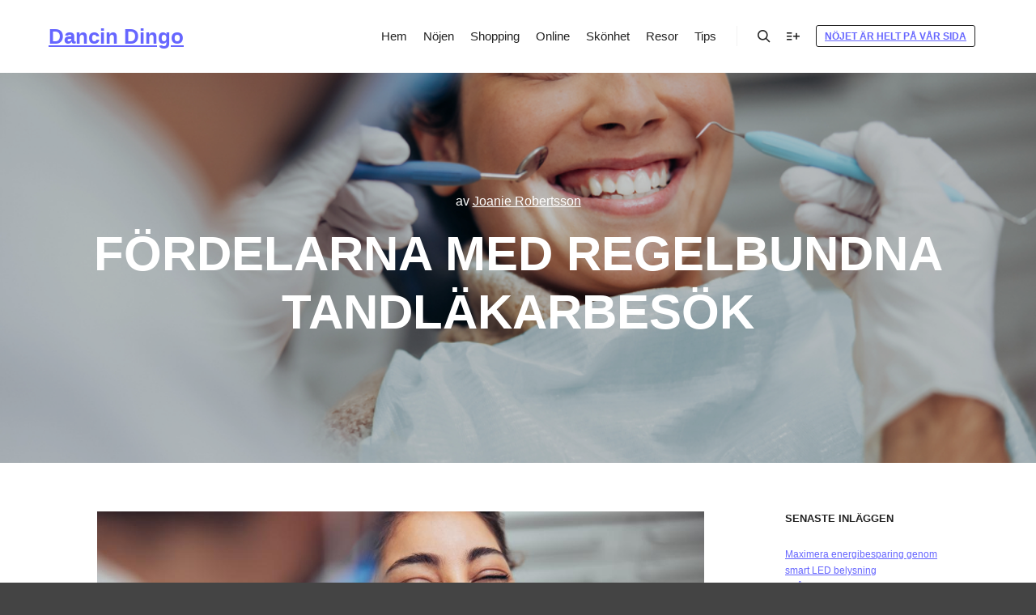

--- FILE ---
content_type: text/html; charset=utf-8
request_url: https://dancindingo.se/fordelarna-med-regelbundna-tandlakarbesok/
body_size: 11779
content:
<!DOCTYPE html>
<!--[if IE 9]>    <html class="no-js lt-ie10" lang="sv-SE"> <![endif]-->
<!--[if gt IE 9]><!--> <html class="no-js" lang="sv-SE"> <!--<![endif]-->
<head>

<meta charset="UTF-8" />
<meta name="viewport" content="width=device-width,initial-scale=1" />
<meta http-equiv="X-UA-Compatible" content="IE=edge">
<link rel="profile" href="https://gmpg.org/xfn/11" />
<title>Fördelarna med regelbundna tandläkarbesök &#8211; Dancin Dingo</title>
<link rel='dns-prefetch' href='https://dancindingo.se' />
<link rel="alternate" type="application/rss+xml" title="Dancin Dingo &raquo; flöde" href="https://dancindingo.se/feed/" />
<link rel='stylesheet' id='formidable-css'  href='https://dancindingo.se/wp-content/plugins/formidable/css/formidableforms7128.css?ver=56849' type='text/css' media='all' />
<link rel='stylesheet' id='contact-form-7-css'  href='https://dancindingo.se/wp-content/plugins/contact-form-7/includes/css/styles.css?ver=5.1.9' type='text/css' media='all' />
<link rel='stylesheet' id='wp-polls-css'  href='https://dancindingo.se/wp-content/plugins/wp-polls/polls-css.css?ver=2.75.6' type='text/css' media='all' />
<style id='wp-polls-inline-css' type='text/css'>
.wp-polls .pollbar {
	margin: 1px;
	font-size: -2px;
	line-height: px;
	height: px;
	background-image: url('https://dancindingo.se/wp-content/plugins/wp-polls/images/pollbg.gif');
	border: 1px solid #;
}

</style>
<link rel='stylesheet' id='latest-posts-style-css'  href='https://dancindingo.se/wp-content/plugins/latest-posts/assets/css/style.css?ver=4.8.3' type='text/css' media='all' />
<link rel='stylesheet' id='jquery-lightgallery-transitions-css'  href='https://dancindingo.se/wp-content/themes/rife-free/js/light-gallery/css/lg-transitions.min.css?ver=1.9.0' type='text/css' media='all' />
<link rel='stylesheet' id='jquery-lightgallery-css'  href='https://dancindingo.se/wp-content/themes/rife-free/js/light-gallery/css/lightgallery.min.css?ver=1.9.0' type='text/css' media='all' />
<link rel='stylesheet' id='font-awesome-css'  href='https://dancindingo.se/wp-content/themes/rife-free/css/font-awesome.min.css?ver=4.7.0' type='text/css' media='all' />
<link rel='stylesheet' id='a13-icomoon-css'  href='https://dancindingo.se/wp-content/themes/rife-free/css/icomoon.css?ver=2.4.12' type='text/css' media='all' />
<link rel='stylesheet' id='a13-main-style-css'  href='https://dancindingo.se/wp-content/themes/rife-free/style.css?ver=2.4.12' type='text/css' media='all' />
<style id='a13-user-css-inline-css' type='text/css'>
#preloader{background-image:none;background-size:cover;background-repeat:no-repeat;background-position:50% 50%}@-webkit-keyframes arc{0%{border-width:30px}25%{border-width:15px}50%{-webkit-transform:rotate(27deg);transform:rotate(27deg);border-width:30px}75%{border-width:15px}100%{border-width:30px}}@keyframes arc{0%{border-width:30px}25%{border-width:15px}50%{-webkit-transform:rotate(27deg);transform:rotate(27deg);border-width:30px}75%{border-width:15px}100%{border-width:30px}}.arcs .cube{position:absolute;bottom:50%;left:50%;width:30px;height:30px;margin-left:-15px;margin-top:0}.arcs .cube-2d{background-color:rgba(57,87,255,1)}.arcs .arc{position:absolute;bottom:50%;left:50%;margin-left:-70px;width:140px;height:70px;overflow:hidden}.arcs .arc-cube{position:absolute;bottom:-70px;left:50%;margin-left:-70px;width:140px;height:140px;border-style:solid;border-top-color:transparent;border-right-color:rgba(57,87,255,1);border-left-color:transparent;border-bottom-color:transparent;border-radius:50%;box-sizing:border-box;-webkit-animation:arc 2s ease-in-out infinite;animation:arc 2s ease-in-out infinite;-webkit-transform:rotate(-200deg);-ms-transform:rotate(-200deg);transform:rotate(-200deg)}.top-menu.menu--ferdinand > li > a span,.top-menu.menu--ferdinand > li > span.title span{padding:10px 0;position:relative}.top-menu.menu--ferdinand > li > a span::before,.top-menu.menu--ferdinand > li > span.title span::before{content:'';position:absolute;bottom:0;left:0;width:100%;height:2px;-webkit-transform:scale3d(0,5,1);transform:scale3d(0,5,1);-webkit-transform-origin:0% 50%;transform-origin:0% 50%;transition:transform 0.3s cubic-bezier(1,0.68,0.16,0.9)}.top-menu.menu--ferdinand > li:hover > a span::before,.top-menu.menu--ferdinand > li:hover > span.title span::before,.top-menu.menu--ferdinand > li.open > a span::before,.top-menu.menu--ferdinand > li.open > span.title span::before,.top-menu.menu--ferdinand > li.current-menu-ancestor > a span::before,.top-menu.menu--ferdinand > li.current-menu-ancestor > span.title span::before,.top-menu.menu--ferdinand > li.current-menu-item > a span::before,.top-menu.menu--ferdinand > li.current-menu-item > span.title span::before{-webkit-transform:scale3d(1,1,1);transform:scale3d(1,1,1)}a{color:rgba(31,31,31,1)}a:hover{color:rgba(86,86,86,1)}body{cursor:auto}.page-background{background-color:#e9e9e9;background-image:none;background-size:cover;background-repeat:no-repeat;background-position:50% 50%}.default404 .page-background{background-image:none}.single-album .page-background,.albums-list-page .page-background{background-color:rgba(8,8,8,1);background-image:none;background-size:cover;background-repeat:no-repeat;background-position:50% 50%}.password-protected .page-background{background-image:none}#basket-menu{background-color:rgba(255,255,255,1)}#basket-menu,#basket-menu .widget{font-size:13px}#side-menu{background-color:rgba(255,255,255,1)}#side-menu,#side-menu .widget{font-size:12px}.site-layout-boxed #mid{}.theme-borders div{}.lg-backdrop{}.lg-toolbar,.lg-sub-html .customHtml h4,.lg-sub-html .customHtml .description,.lg-actions .lg-next,.lg-actions .lg-prev{}.lg-toolbar .lg-icon,.lg-actions .lg-next,.lg-actions .lg-prev{}.lg-toolbar .lg-icon:hover,.lg-actions .lg-next:hover,.lg-actions .lg-prev:hover{}#lg-counter,.lg-sub-html,.customHtml > h4{}.lg-outer .lg-thumb-outer,.lg-outer .lg-toogle-thumb{}.lg-outer .lg-thumb-item{}.lg-outer .lg-thumb-item:hover{}h1,h2,h3,h4,h5,h6,h1 a,h2 a,h3 a,h4 a,h5 a,h6 a,.page-title,.widget .title{color:rgba(50,50,50,1);font-family:-apple-system,BlinkMacSystemFont,'Segoe UI',Roboto,Helvetica,Arial,sans-serif,sans-serif;letter-spacing:normal;word-spacing:normal;font-weight:bold;text-transform:uppercase}h1 a:hover,h2 a:hover,h3 a:hover,h4 a:hover,h5 a:hover,h6 a:hover,.post .post-title a:hover,.post a.post-title:hover{color:rgba(100,100,100,1)}input[type="submit"],form button,.posts-nav a span,.woocommerce #respond input#submit,.woocommerce a.button,.woocommerce button.button,.woocommerce input.button,ul.products .product-meta .product_name{font-family:-apple-system,BlinkMacSystemFont,'Segoe UI',Roboto,Helvetica,Arial,sans-serif,sans-serif;letter-spacing:normal;word-spacing:normal}ul.top-menu,#menu-overlay{font-family:-apple-system,BlinkMacSystemFont,'Segoe UI',Roboto,Helvetica,Arial,sans-serif,sans-serif}ul.top-menu li,#menu-overlay li{letter-spacing:normal;word-spacing:normal}html,input,select,textarea{font-family:-apple-system,BlinkMacSystemFont,'Segoe UI',Roboto,Helvetica,Arial,sans-serif,sans-serif;letter-spacing:normal;word-spacing:normal}#header-tools .tool,#header-tools .tool a{color:rgba(34,34,34,1)}#header-tools .tool:hover,#header-tools .tool a:hover,#header-tools .tool.highlight,#header-tools .tool.active{color:rgba(57,87,255,1)}.tools_button{font-size:12px;font-weight:bold;color:rgba(34,34,34,1);background-color:rgba(0,0,0,0);border-color:rgba(34,34,34,1)}.tools_button:hover{color:rgba(57,87,255,1);background-color:rgba(0,0,0,0);border-color:rgba(57,87,255,1)}#header-tools .languages{background-color:rgba(255,255,255,1)}.hamburger i,.hamburger i::before,.hamburger i::after{background-color:rgba(34,34,34,1)}.hamburger.active i,.hamburger.active i::before,.hamburger.active i::after,.hamburger:hover i,.hamburger:hover i::before,.hamburger:hover i::after{background-color:rgba(57,87,255,1)}#header-tools #mobile-menu-opener{}#header-tools #basket-menu-switch{}#header-tools #search-button{}#header-tools #side-menu-switch{}#header-tools #menu-overlay-switch{}#header{background-color:rgba(255,255,255,1);box-shadow:none;background-image:none}#header:hover{background-color:rgba(255,255,255,1)}#header.a13-horizontal{border-bottom:none}.header-type-multi_line .bottom-head{background-color:rgba(255,255,255,1)}.header-horizontal #header .head,.top-bar-container .top-bar{}#header.a13-horizontal,.top-bar-container,.header-type-multi_line .bottom-head{border-color:rgba(58,58,58,0.06)}.a13-horizontal #header-tools::before,.a13-horizontal .head .socials::before,.top-bar .language-switcher li::before{background-color:rgba(58,58,58,0.06)}a.logo{color:rgba(0,0,0,1);font-size:26px;font-weight:bold;font-family:-apple-system,BlinkMacSystemFont,'Segoe UI',Roboto,Helvetica,Arial,sans-serif,sans-serif;letter-spacing:normal;word-spacing:normal;padding-top:25px;padding-bottom:25px}a.logo img{}a.normal-logo{}a.logo:hover{color:rgba(0,0,0,1)}a.logo.image-logo{opacity:1.00}a.logo.image-logo:hover{opacity:0.50;}.header-horizontal .logo-container{}.header-variant-one_line_centered .logo-container,.header-horizontal .logo-container a.logo{}.header-variant-one_line_centered.sticky-values .logo-container.shield{-webkit-transform:translate(-50%,-%);-ms-transform:translate(-50%,-%);transform:translate(-50%,-%)}.header-variant-one_line_centered.sticky-hide .logo-container.shield,.header-variant-one_line_centered.hide-until-scrolled-to .logo-container.shield{-webkit-transform:translate(-50%,-102%);-ms-transform:translate(-50%,-102%);transform:translate(-50%,-102%)}.header-variant-one_line_centered .logo-container.shield:hover{-webkit-transform:translate(-50%,0);-ms-transform:translate(-50%,0);transform:translate(-50%,0)}.header-variant-one_line_centered .menu-cell{width:70%}.header-variant-one_line_centered .socials-cell,.header-variant-one_line_centered .tools-cell{width:15%}.header-variant-one_line_centered .menu-cell .top-menu{width:50%;width:calc(50% - 100px)}.header-variant-one_line_centered .logo-container.shield{padding-left:0;padding-right:0}.header-variant-one_line_centered .logo-container .scaling-svg-container path{}@media only screen and (max-width:1024px){a.logo{padding-top:15px;padding-bottom:15px}.header-horizontal .logo-container{}	.header-variant-one_line_centered .logo-container,.header-horizontal .logo-container a.logo{}	.header-variant-one_line_centered .logo-container.shield,.header-variant-one_line_centered.sticky-values .logo-container.shield{-webkit-transform:translate(-50%,-%);-ms-transform:translate(-50%,-%);transform:translate(-50%,-%)}.header-variant-one_line_centered.sticky-hide .logo-container.shield,.mobile-menu-open .header-variant-one_line_centered .logo-container.shield,.header-variant-one_line_centered.hide-until-scrolled-to .logo-container.shield{-webkit-transform:translate(-50%,-102%);-ms-transform:translate(-50%,-102%);transform:translate(-50%,-102%)}.header-variant-one_line_centered .logo-container.shield:hover{-webkit-transform:translate(-50%,0);-ms-transform:translate(-50%,0);transform:translate(-50%,0)}.header-variant-one_line_centered .menu-cell{}	.header-variant-one_line_centered .menu-cell .top-menu{width:50%;width:calc(50% - 100px)}}.top-menu ul{background-color:rgba(255,255,255,1);background-color:rgba(255,255,255,1);background-color:rgba(255,255,255,1)}.mega-menu > ul > li::before{background-color:rgba(240,240,240,1)}.top-menu > li > a,.top-menu > li > span.title,.top-menu .mega-menu > ul > li > span.title,.top-menu .mega-menu > ul > li > a{font-size:15px;font-weight:500;text-transform:none}.top-menu li a,.top-menu li span.title{color:rgba(34,34,34,1)}.top-menu i.sub-mark{color:rgba(34,34,34,1)}.top-menu > li:hover,.top-menu > li.open,.top-menu > li.current-menu-item,.top-menu > li.current-menu-ancestor{background-color:rgba(0,0,0,0);}.top-menu > li > a:hover,.top-menu > li.menu-parent-item:hover > span.title,.top-menu > li.open > a,.top-menu > li.open > span.title,.top-menu > li.current-menu-item > a,.top-menu > li.current-menu-ancestor > a,.top-menu > li.current-menu-item > span.title,.top-menu > li.current-menu-ancestor > span.title{color:rgba(57,87,255,1)}.top-menu li.menu-parent-item:hover > span.title + i.sub-mark,.top-menu i.sub-mark:hover,.top-menu li.open > i.sub-mark{color:rgba(57,87,255,1)}.top-menu.with-effect > li > a span::before,.top-menu.with-effect > li > a span::after,.top-menu.with-effect > li > span.title span::before,.top-menu.with-effect > li > span.title span::after,.top-menu.with-effect > li > a em::before,.top-menu.with-effect > li > a em::after,.top-menu.with-effect > li > span.title em::before,.top-menu.with-effect > li > span.title em::after{background-color:rgba(57,87,255,1)}.top-menu .mega-menu > ul > li > span.title,.top-menu .mega-menu > ul > li > a{color:rgba(153,153,153,1)}.top-menu .mega-menu > ul > li:hover > span.title,.top-menu .mega-menu > ul > li:hover > a,.top-menu .mega-menu > ul > li.current-menu-item > span.title,.top-menu .mega-menu > ul > li.current-menu-item > a,.top-menu .mega-menu > ul > li.current-menu-ancestor > span.title,.top-menu .mega-menu > ul > li.current-menu-ancestor > a{color:rgba(57,87,255,1)}.top-menu li li a,.top-menu li li span.title{font-size:14px;font-weight:500;text-transform:none;color:rgba(153,153,153,1)}.top-menu li li:hover > a,.top-menu li li:hover > span.title,.top-menu li li.menu-parent-item:hover > span.title,.top-menu li li.open > a,.top-menu li li.open > span.title,.top-menu li li.current-menu-item > a,.top-menu li li.current-menu-ancestor > a,.top-menu li li.current-menu-item > span.title,.top-menu li li.current-menu-ancestor > span.title{color:rgba(57,87,255,1);}.top-menu li li i.sub-mark{color:rgba(153,153,153,1)}.top-menu li li.menu-parent-item:hover > span.title + i.sub-mark,.top-menu li li i.sub-mark:hover,.top-menu li li.open > i.sub-mark{color:rgba(57,87,255,1)}@media only screen and (max-width:1024px){.mobile-menu .navigation-bar .menu-container{background-color:rgba(245,245,245,1)}.header-vertical .logo-container .logo{}}@media only screen and (min-width:1025px){.header-vertical .top-menu li a,.header-vertical .top-menu li span.title{}	.header-vertical .top-menu > li.hidden-icon > a,.header-vertical .top-menu > li.hidden-icon > span.title{}}#menu-overlay,#menu-overlay.eff-circle::before{}#menu-overlay ul a{}#menu-overlay ul a:hover{}.close-menu::before,.close-menu::after{}.top-bar-container{border-bottom:none}.top-bar-container a{}.top-bar-container a.current,.top-bar-container a:hover{}.top-bar .part1{}#header.a13-light-variant,#header.a13-light-variant:hover{box-shadow:0 0 12px rgba(0,0,0,0.09)}#header.a13-light-variant{border-color:}.a13-light-variant .top-bar-container,.header-type-multi_line.a13-light-variant .bottom-head{border-color:}.a13-light-variant #header-tools::before,.a13-light-variant .head .socials::before,.a13-light-variant .top-bar .language-switcher li::before{background-color:}.a13-light-variant.header-type-multi_line .bottom-head{}a.light-logo{}.a13-light-variant a.logo{}.a13-light-variant a.logo:hover{}.a13-light-variant .top-menu > li > a,.a13-light-variant .top-menu > li > span.title{}.a13-light-variant .top-menu > li:hover,.a13-light-variant .top-menu > li.open,.a13-light-variant .top-menu > li.current-menu-item,.a13-light-variant .top-menu > li.current-menu-ancestor{}.a13-light-variant .top-menu > li > a:hover,.a13-light-variant .top-menu > li.menu-parent-item:hover > span.title,.a13-light-variant .top-menu > li.open > a,.a13-light-variant .top-menu > li.open > span.title,.a13-light-variant .top-menu > li.current-menu-item > a,.a13-light-variant .top-menu > li.current-menu-ancestor > a,.a13-light-variant .top-menu > li.current-menu-item > span.title,.a13-light-variant .top-menu > li.current-menu-ancestor > span.title{}.a13-light-variant .top-menu > li > i.sub-mark{}.a13-light-variant .top-menu > li.menu-parent-item:hover > span.title + i.sub-mark,.a13-light-variant .top-menu > li > i.sub-mark:hover,.a13-light-variant .top-menu > li.open > i.sub-mark{}.a13-light-variant .top-menu.with-effect > li > a span::before,.a13-light-variant .top-menu.with-effect > li > a span::after,.a13-light-variant .top-menu.with-effect > li > span.title span::before,.a13-light-variant .top-menu.with-effect > li > span.title span::after,.a13-light-variant .top-menu.with-effect > li > a em::before,.a13-light-variant .top-menu.with-effect > li > a em::after,.a13-light-variant .top-menu.with-effect > li > span.title em::before,.a13-light-variant .top-menu.with-effect > li > span.title em::after{background-color:}.a13-light-variant #header-tools .tool,.a13-light-variant #header-tools .tool a{}.a13-light-variant #header-tools .tool:hover,.a13-light-variant #header-tools .tool a:hover,.a13-light-variant #header-tools .tool.highlight,.a13-light-variant #header-tools .tool.active{}.a13-light-variant .tools_button{}.a13-light-variant .tools_button:hover{}.a13-light-variant #header-tools .languages{}.a13-light-variant .hamburger i,.a13-light-variant .hamburger i::before,.a13-light-variant .hamburger i::after{}.a13-light-variant .hamburger.active i,.a13-light-variant .hamburger.active i::before,.a13-light-variant .hamburger.active i::after,.a13-light-variant .hamburger:hover i,.a13-light-variant .hamburger:hover i::before,.a13-light-variant .hamburger:hover i::after{}.a13-light-variant .top-bar-container{}.a13-light-variant .top-bar-container .part1 a,.a13-light-variant .top-bar-container .language-switcher a{}.a13-light-variant .top-bar-container .part1 a:hover,.a13-light-variant .top-bar-container .language-switcher a:hover,.a13-light-variant .top-bar-container .language-switcher a.current{}@media only screen and (max-width:1024px){.a13-light-variant.mobile-menu .navigation-bar .menu-container{}}#header.a13-dark-variant,#header.a13-dark-variant:hover{box-shadow:0 0 12px rgba(0,0,0,0.09)}#header.a13-dark-variant{border-color:}.a13-dark-variant .top-bar-container,.header-type-multi_line.a13-dark-variant .bottom-head{border-color:}.a13-dark-variant #header-tools::before,.a13-dark-variant .head .socials::before,.a13-dark-variant .top-bar .language-switcher li::before{background-color:}.a13-dark-variant.header-type-multi_line .bottom-head{}a.dark-logo{}.a13-dark-variant a.logo{}.a13-dark-variant a.logo:hover{}.a13-dark-variant .top-menu > li > a,.a13-dark-variant .top-menu > li > span.title{}.a13-dark-variant .top-menu > li:hover,.a13-dark-variant .top-menu > li.open,.a13-dark-variant .top-menu > li.current-menu-item,.a13-dark-variant .top-menu > li.current-menu-ancestor{}.a13-dark-variant .top-menu > li > a:hover,.a13-dark-variant .top-menu > li.menu-parent-item:hover > span.title,.a13-dark-variant .top-menu > li.open > a,.a13-dark-variant .top-menu > li.open > span.title,.a13-dark-variant .top-menu > li.current-menu-item > a,.a13-dark-variant .top-menu > li.current-menu-ancestor > a,.a13-dark-variant .top-menu > li.current-menu-item > span.title,.a13-dark-variant .top-menu > li.current-menu-ancestor > span.title{}.a13-dark-variant .top-menu > li > i.sub-mark{}.a13-dark-variant .top-menu > li.menu-parent-item:hover > span.title + i.sub-mark,.a13-dark-variant .top-menu > li > i.sub-mark:hover,.a13-dark-variant .top-menu > li.open > i.sub-mark{}.a13-dark-variant .top-menu.with-effect > li > a span::before,.a13-dark-variant .top-menu.with-effect > li > a span::after,.a13-dark-variant .top-menu.with-effect > li > span.title span::before,.a13-dark-variant .top-menu.with-effect > li > span.title span::after,.a13-dark-variant .top-menu.with-effect > li > a em::before,.a13-dark-variant .top-menu.with-effect > li > a em::after,.a13-dark-variant .top-menu.with-effect > li > span.title em::before,.a13-dark-variant .top-menu.with-effect > li > span.title em::after{background-color:}.a13-dark-variant #header-tools .tool,.a13-dark-variant #header-tools .tool a{}.a13-dark-variant #header-tools .tool:hover,.a13-dark-variant #header-tools .tool a:hover,.a13-dark-variant #header-tools .tool.highlight,.a13-dark-variant #header-tools .tool.active{}.a13-dark-variant .tools_button{}.a13-dark-variant .tools_button:hover{}.a13-dark-variant #header-tools .languages{}.a13-dark-variant .hamburger i,.a13-dark-variant .hamburger i::before,.a13-dark-variant .hamburger i::after{}.a13-dark-variant .hamburger.active i,.a13-dark-variant .hamburger.active i::before,.a13-dark-variant .hamburger.active i::after,.a13-dark-variant .hamburger:hover i,.a13-dark-variant .hamburger:hover i::before,.a13-dark-variant .hamburger:hover i::after{}.a13-dark-variant .top-bar-container{}.a13-dark-variant .top-bar-container .part1 a,.a13-dark-variant .top-bar-container .language-switcher a{}.a13-dark-variant .top-bar-container .part1 a:hover,.a13-dark-variant .top-bar-container .language-switcher a:hover,.a13-dark-variant .top-bar-container .language-switcher a.current{}@media only screen and (max-width:1024px){.a13-dark-variant.mobile-menu .navigation-bar .menu-container{}}#header.a13-sticky-variant,#header.a13-sticky-variant:hover{background-color:rgba(34,34,34,1);border-color:rgba(240,240,240,0.2);box-shadow:0 0 12px rgba(0,0,0,0.09)}.a13-sticky-variant .top-bar-container,.header-type-multi_line.a13-sticky-variant .bottom-head{border-color:rgba(240,240,240,0.2)}.a13-sticky-variant #header-tools::before,.a13-sticky-variant .head .socials::before,.a13-sticky-variant .top-bar .language-switcher li::before{background-color:rgba(240,240,240,0.2)}.a13-sticky-variant.header-type-multi_line .bottom-head{}a.sticky-logo{}.sticky-values a.logo{padding-top:15px;padding-bottom:15px}.header-horizontal .sticky-values .logo-container{}.header-variant-one_line_centered.sticky-values .logo-container,.header-horizontal .sticky-values .logo-container a.logo{}.header-variant-one_line_centered.sticky-values .menu-cell .top-menu{width:50%;width:calc(50% - 100px)}.a13-sticky-variant a.logo{color:rgba(255,255,255,1)}.a13-sticky-variant a.logo:hover{color:rgba(138,174,243,1)}.a13-sticky-variant .top-menu > li > a,.a13-sticky-variant .top-menu > li > span.title{color:rgba(240,240,240,1)}.a13-sticky-variant .top-menu > li:hover,.a13-sticky-variant .top-menu > li.open,.a13-sticky-variant .top-menu > li.current-menu-item,.a13-sticky-variant .top-menu > li.current-menu-ancestor{background-color:rgba(0,0,0,0);}.a13-sticky-variant .top-menu > li > a:hover,.a13-sticky-variant .top-menu > li.menu-parent-item:hover > span.title,.a13-sticky-variant .top-menu > li.open > a,.a13-sticky-variant .top-menu > li.open > span.title,.a13-sticky-variant .top-menu > li.current-menu-item > a,.a13-sticky-variant .top-menu > li.current-menu-ancestor > a,.a13-sticky-variant .top-menu > li.current-menu-item > span.title,.a13-sticky-variant .top-menu > li.current-menu-ancestor > span.title{color:rgba(138,174,243,1)}.a13-sticky-variant .top-menu > li > i.sub-mark{color:rgba(240,240,240,1)}.a13-sticky-variant .top-menu > li.menu-parent-item:hover > span.title + i.sub-mark,.a13-sticky-variant .top-menu > li > i.sub-mark:hover,.a13-sticky-variant .top-menu > li.open > i.sub-mark{color:rgba(138,174,243,1)}.a13-sticky-variant .top-menu.with-effect > li > a span::before,.a13-sticky-variant .top-menu.with-effect > li > a span::after,.a13-sticky-variant .top-menu.with-effect > li > span.title span::before,.a13-sticky-variant .top-menu.with-effect > li > span.title span::after,.a13-sticky-variant .top-menu.with-effect > li > a em::before,.a13-sticky-variant .top-menu.with-effect > li > a em::after,.a13-sticky-variant .top-menu.with-effect > li > span.title em::before,.a13-sticky-variant .top-menu.with-effect > li > span.title em::after{background-color:rgba(138,174,243,1)}.a13-sticky-variant #header-tools .tool,.a13-sticky-variant #header-tools .tool a{color:rgba(240,240,240,1)}.a13-sticky-variant #header-tools .tool:hover,.a13-sticky-variant #header-tools .tool a:hover,.a13-sticky-variant #header-tools .tool.highlight,.a13-sticky-variant #header-tools .tool.active{color:rgba(138,174,243,1)}.a13-sticky-variant .hamburger i,.a13-sticky-variant .hamburger i::before,.a13-sticky-variant .hamburger i::after{background-color:rgba(240,240,240,1)}.a13-sticky-variant .hamburger.active i,.a13-sticky-variant .hamburger.active i::before,.a13-sticky-variant .hamburger.active i::after,.a13-sticky-variant .hamburger:hover i,.a13-sticky-variant .hamburger:hover i::before,.a13-sticky-variant .hamburger:hover i::after{background-color:rgba(138,174,243,1)}.a13-sticky-variant .tools_button{color:rgba(240,240,240,1);background-color:rgba(0,0,0,0);border-color:rgba(240,240,240,1)}.a13-sticky-variant .tools_button:hover{color:rgba(138,174,243,1);background-color:rgba(0,0,0,0);border-color:rgba(138,174,243,1)}.a13-sticky-variant #header-tools .languages{background-color:rgba(34,34,34,1)}.a13-sticky-variant .top-bar-container{}.a13-sticky-variant .top-bar-container .part1 a,.a13-sticky-variant .top-bar-container .language-switcher a{}.a13-sticky-variant .top-bar-container .part1 a:hover,.a13-sticky-variant .top-bar-container .language-switcher a:hover,.a13-sticky-variant .top-bar-container .language-switcher a.current{}@media only screen and (max-width:1024px){.a13-sticky-variant.mobile-menu .navigation-bar .menu-container{background-color:rgba(34,34,34,1)}.sticky-values a.logo{padding-top:10px;padding-bottom:10px}.header-horizontal .sticky-values .logo-container{}	.header-variant-one_line_centered.sticky-values .logo-container,.header-horizontal .sticky-values .logo-container a.logo{}	.header-variant-one_line_centered.sticky-values .menu-cell .top-menu{width:50%;width:calc(50% - 100px)}}#footer{background-color:rgba(17,17,17,1);font-size:18px}#footer .widget,#footer .widget .search-form input[type="search"]{font-size:10px}.foot-items{background-color:rgba(14,14,14,1)}.footer-separator .foot-items .foot-content{border-color:rgba(255,255,255,0.03)}.foot-items{color:#ffffff}.foot-items .foot-text a{color:rgba(102,102,102,1)}.foot-items .foot-text a:hover{color:rgba(255,255,255,1)}a.to-top{background-color:rgba(0,0,0,0.1);color:rgba(255,255,255,1);font-size:22px}a.to-top:hover{background-color:rgba(57,87,255,1);color:rgba(255,255,255,1)}input[type="submit"],button[type="submit"]{background-color:rgba(34,34,34,1);color:rgba(255,255,255,1);font-size:13px;font-weight:600;text-transform:none;padding-left:30px;padding-right:30px;-webkit-border-radius:20px;border-radius:20px}input[type="submit"]:hover,input[type="submit"]:focus,button[type="submit"]:hover,button[type="submit"]:focus{background-color:rgba(221,23,74,1);color:rgba(255,255,255,1)}.page .title-bar.outside{background-image:url(https://dancindingo.se/wp-content/themes/rife-free/images/holders/title_bar_bg.jpg);background-size:cover;background-repeat:no-repeat;background-position:50% 50%}.page .title-bar.outside .overlay-color{background-color:rgba(0,0,0,0.2);padding-top:150px;padding-bottom:150px}.page .title-bar.outside .page-title,.page .title-bar.outside h2{color:#ffffff}.page .title-bar.outside .breadcrumbs,.page .title-bar.outside .breadcrumbs a,.page .title-bar.outside .breadcrumbs a:hover{color:#ffffff}.albums-list-page .title-bar.outside{background-image:url(https://dancindingo.se/wp-content/themes/rife-free/images/holders/title_bar_bg.jpg);background-size:cover;background-repeat:no-repeat;background-position:50% 50%}.albums-list-page .title-bar.outside .overlay-color{background-color:rgba(0,0,0,0.2);padding-top:150px;padding-bottom:150px}.albums-list-page .title-bar.outside .page-title,.albums-list-page .title-bar.outside h2{color:#ffffff}.albums-list-page .title-bar.outside .breadcrumbs,.albums-list-page .title-bar.outside .breadcrumbs a,.albums-list-page .title-bar.outside .breadcrumbs a:hover{color:#ffffff}.works-list-page .title-bar.outside{background-image:url(https://dancindingo.se/wp-content/themes/rife-free/images/holders/title_bar_bg.jpg);background-size:cover;background-repeat:no-repeat;background-position:50% 50%}.works-list-page .title-bar.outside .overlay-color{background-color:rgba(0,0,0,0.2);padding-top:150px;padding-bottom:150px}.works-list-page .title-bar.outside .page-title,.works-list-page .title-bar.outside h2{color:#ffffff}.works-list-page .title-bar.outside .breadcrumbs,.works-list-page .title-bar.outside .breadcrumbs a,.works-list-page .title-bar.outside .breadcrumbs a:hover{color:#ffffff}.category-filter.albums-filter{padding-top:40px;padding-bottom:40px;background-color:rgba(255,255,255,0);text-align:center}.category-filter.albums-filter a{color:rgba(187,187,187,1);font-weight:bold;text-transform:uppercase}.category-filter.albums-filter .selected a,.category-filter.albums-filter a:hover{color:rgba(51,51,51,1)}.single-album-bricks .category-filter{padding-top:40px;padding-bottom:40px;text-align:center}.single-album-bricks .category-filter a{color:rgba(207,207,207,1);font-weight:bold;text-transform:uppercase}.single-album-bricks .category-filter .selected a,.single-album-bricks .category-filter a:hover{color:rgba(42,42,42,1)}.category-filter.works-filter{padding-top:40px;padding-bottom:40px;background-color:rgba(255,255,255,0);text-align:center}.category-filter.works-filter a{color:rgba(196,196,196,1);font-weight:bold;text-transform:uppercase}.category-filter.works-filter .selected a,.category-filter.works-filter a:hover{color:rgba(51,51,51,1)}.category-filter.posts-filter{padding-top:0;padding-bottom:0;text-align:center}.category-filter.posts-filter a{font-weight:bold;text-transform:uppercase}.category-filter.posts-filter .selected a,.category-filter.posts-filter a:hover{}.single-album .title-bar.outside{background-image:none}.single-album .title-bar.outside .overlay-color{padding-top:px;padding-bottom:px}.single-album .title-bar.outside .page-title,.single-album .title-bar.outside h2{}.single-album .title-bar.outside .breadcrumbs,.single-album .title-bar.outside .breadcrumbs a,.single-album .title-bar.outside .breadcrumbs a:hover{}.single-work .title-bar.outside{background-image:url(https://dancindingo.se/wp-content/themes/rife-free/images/holders/title_bar_bg.jpg);background-size:cover;background-repeat:no-repeat;background-position:50% 50%}.single-work .title-bar.outside .overlay-color{background-color:rgba(0,0,0,0.2);padding-top:150px;padding-bottom:150px}.single-work .title-bar.outside .page-title,.single-work .title-bar.outside h2{color:#ffffff}.single-work .title-bar.outside .breadcrumbs,.single-work .title-bar.outside .breadcrumbs a,.single-work .title-bar.outside .breadcrumbs a:hover{color:#ffffff}.posts-list .title-bar.outside{background-image:url(https://dancindingo.se/wp-content/themes/rife-free/images/holders/title_bar_bg.jpg);background-size:cover;background-repeat:no-repeat;background-position:50% 50%}.posts-list .title-bar.outside .overlay-color{background-color:rgba(0,0,0,0.2);padding-top:150px;padding-bottom:150px}.posts-list .title-bar.outside .page-title,.posts-list .title-bar.outside h2{color:#ffffff}.posts-list .title-bar.outside .breadcrumbs,.posts-list .title-bar.outside .breadcrumbs a,.posts-list .title-bar.outside .breadcrumbs a:hover{color:#ffffff}.single-post .title-bar.outside{background-image:url(https://dancindingo.se/wp-content/themes/rife-free/images/holders/title_bar_bg.jpg);background-size:cover;background-repeat:no-repeat;background-position:50% 50%}.single-post .title-bar.outside .overlay-color{background-color:rgba(0,0,0,0.2);padding-top:150px;padding-bottom:150px}.single-post .title-bar.outside .page-title,.single-post .title-bar.outside h2{color:#ffffff}.single-post .title-bar.outside .post-meta,.single-post .title-bar.outside .post-meta a,.single-post .title-bar.outside .post-meta a:hover,.single-post .title-bar.outside .breadcrumbs,.single-post .title-bar.outside .breadcrumbs a,.single-post .title-bar.outside .breadcrumbs a:hover{color:#ffffff}.layout-full #content,.layout-full_fixed #content,.layout-full_padding #content,.layout-parted .content-box,.layout-parted #secondary,.default404 .page-background,body.password-protected .page-background,.posts-list.search-no-results .layout-full #content,.posts-list.search-no-results .layout-full_fixed #content,.posts-list.search-no-results .layout-full_padding #content,.posts-list.search-no-results .layout-parted .content-box,.posts-list .layout-full #secondary,.posts-list .layout-full_fixed #secondary,.posts-list .layout-full_padding #secondary,.bricks-frame .formatter,.posts_horizontal .archive-item,.variant-under .caption,.albums-list-page .pre-content-box,.works-list-page .pre-content-box,.single-album .album-content,.single-album .formatter{background-color:#ffffff}#content{font-size:15px;color:rgba(85,85,85,1)}.real-content > p:first-child{color:rgba(88,88,88,1)}.page-title{font-size:60px}.widget{font-size:12px}.widget h3.title{font-size:13px}@media only screen and (max-width:1024px){#header{background-image:none}}@media only screen and (max-width:768px){.page-title{font-size:32px}}@media print,only screen and (-o-min-device-pixel-ratio:5/4),only screen and (-webkit-min-device-pixel-ratio:1.25),only screen and (min-resolution:120dpi){a.normal-logo{} a.light-logo{} a.dark-logo{}	a.sticky-logo{}}
 .single-post .title-bar.outside{background-image:url(https://dancindingo.se/wp-content/uploads/sites/7128/2024/04/Dentist-4.jpg)}
</style>
<script type='text/javascript' src='https://dancindingo.se/wp-includes/js/jquery/jquery.js?ver=1.12.4'></script>
<script type='text/javascript' src='https://dancindingo.se/wp-includes/js/jquery/jquery-migrate.min.js?ver=1.4.1'></script>
<link rel='https://api.w.org/' href='https://dancindingo.se/wp-json/' />
<link rel="EditURI" type="application/rsd+xml" title="RSD" href="https://dancindingo.se/xmlrpc.php?rsd" />
<link rel="wlwmanifest" type="application/wlwmanifest+xml" href="https://dancindingo.se/wp-includes/wlwmanifest.xml" /> 
<link rel='prev' title='Kopplingen mellan livsstil och erektil dysfunktion' href='https://dancindingo.se/kopplingen-mellan-livsstil-och-erektil-dysfunktion/' />
<link rel='next' title='Hur du väljer rätt smycke för varje tillfälle' href='https://dancindingo.se/hur-du-valjer-ratt-smycke-for-varje-tillfalle/' />
<meta name="generator" content="WordPress 4.8.3" />
<link rel="canonical" href="https://dancindingo.se/fordelarna-med-regelbundna-tandlakarbesok/" />
<link rel='shortlink' href='https://dancindingo.se/?p=471' />
<link rel="alternate" type="application/json+oembed" href="https://dancindingo.se/wp-json/oembed/1.0/embed?url=https%3A%2F%2Fdancindingo.se%2Ffordelarna-med-regelbundna-tandlakarbesok%2F" />
<link rel="alternate" type="text/xml+oembed" href="https://dancindingo.se/wp-json/oembed/1.0/embed?url=https%3A%2F%2Fdancindingo.se%2Ffordelarna-med-regelbundna-tandlakarbesok%2F&#038;format=xml" />
<script type="text/javascript">
// <![CDATA[
(function(){
    var docElement = document.documentElement,
        className = docElement.className;
    // Change `no-js` to `js`
    var reJS = new RegExp('(^|\\s)no-js( |\\s|$)');
    //space as literal in second capturing group cause there is strange situation when \s is not catched on load when other plugins add their own classes
    className = className.replace(reJS, '$1js$2');
    docElement.className = className;
})();
// ]]>
</script><!-- All in one Favicon 4.7 --><meta name="description" content=""><meta name="keywords" content="">		<style type="text/css" id="wp-custom-css">
			A:link {color: #6666ff; text-decoration: underline}
A:visited {color: #6666ff; text-decoration: underline}
A:active {text-decoration: underline}
A:hover {color: #6666ff; text-decoration: underline}		</style>
	</head>

<body id="top" class="post-template-default single single-post postid-471 single-format-standard side-menu-eff-7 header-horizontal site-layout-full" itemtype="https://schema.org/WebPage" itemscope>
<div class="whole-layout">
<div id="preloader" class="arcs onReady">
    <div class="preload-content">
        <div class="preloader-animation">				<div class="arc">
					<div class="arc-cube"></div>
				</div>
				</div>
        <a class="skip-preloader a13icon-cross" href="#"></a>
    </div>
</div>
                <div class="page-background to-move"></div>
        <header id="header" class="to-move a13-horizontal header-type-one_line a13-normal-variant header-variant-one_line narrow tools-icons-2 sticky-no-hiding" itemtype="https://schema.org/WPHeader" itemscope>
	<div class="head">
		<div class="logo-container" itemtype="https://schema.org/Organization" itemscope><a class="logo normal-logo text-logo" href="https://dancindingo.se/" title="Dancin Dingo" rel="home" itemprop="url">Dancin Dingo</a></div>
		<nav id="access" class="navigation-bar" itemtype="https://schema.org/SiteNavigationElement" itemscope><!-- this element is need in HTML even if menu is disabled -->
							<div class="menu-container"><ul id="menu-meny" class="top-menu with-effect menu--ferdinand opener-icons-on"><li id="menu-item-166" class="menu-item menu-item-type-custom menu-item-object-custom menu-item-home menu-item-166 normal-menu"><a href="https://dancindingo.se/"><span><em>Hem</em></span></a></li>
<li id="menu-item-259" class="menu-item menu-item-type-taxonomy menu-item-object-category menu-item-259 normal-menu"><a href="https://dancindingo.se/category/nojen/"><span><em>Nöjen</em></span></a></li>
<li id="menu-item-261" class="menu-item menu-item-type-taxonomy menu-item-object-category menu-item-261 normal-menu"><a href="https://dancindingo.se/category/shopping/"><span><em>Shopping</em></span></a></li>
<li id="menu-item-262" class="menu-item menu-item-type-taxonomy menu-item-object-category menu-item-262 normal-menu"><a href="https://dancindingo.se/category/online/"><span><em>Online</em></span></a></li>
<li id="menu-item-263" class="menu-item menu-item-type-taxonomy menu-item-object-category menu-item-263 normal-menu"><a href="https://dancindingo.se/category/skonhet/"><span><em>Skönhet</em></span></a></li>
<li id="menu-item-264" class="menu-item menu-item-type-taxonomy menu-item-object-category menu-item-264 normal-menu"><a href="https://dancindingo.se/category/resor/"><span><em>Resor</em></span></a></li>
<li id="menu-item-260" class="menu-item menu-item-type-taxonomy menu-item-object-category current-post-ancestor current-menu-parent current-post-parent menu-item-260 normal-menu"><a href="https://dancindingo.se/category/tips/"><span><em>Tips</em></span></a></li>
</ul></div>					</nav>
		<!-- #access -->
		<div id="header-tools" class=" icons-2"><button id="search-button" class="a13icon-search tool" title="Sök"><span class="screen-reader-text">Sök</span></button><button id="side-menu-switch" class="a13icon-add-to-list tool" title="Mer information"><span class="screen-reader-text">Mer information</span></button><button id="mobile-menu-opener" class="a13icon-menu tool" title="Huvudmeny"><span class="screen-reader-text">Huvudmeny</span></button><a class="tools_button" href="https://dancindingo.se">Nöjet är helt på vår sida</a></div>			</div>
	<div class="search-container"><div class="search"><span class="a13icon-search"></span>
                <form class="search-form" role="search" method="get" action="https://dancindingo.se/" >
                    <fieldset class="semantic">
                        <input placeholder="Sök &hellip;" type="search" name="s" id="s1" data-swplive="true" value="" />
                        <input type="submit" id="searchsubmit1" title="Sök" value="Sök" />
                        
                        
                    </fieldset>
                </form><span class="a13icon-cross close"></span></div></div></header>
    <div id="mid" class="to-move layout-full_fixed layout-no-edge layout-fixed with-sidebar right-sidebar"><header class="title-bar a13-parallax outside title_bar_variant_centered title_bar_width_full has-effect" data-a13-parallax-type="bt" data-a13-parallax-speed="1"><div class="overlay-color"><div class="in"><div class="post-meta"><time class="entry-date published updated" datetime="2024-05-21T07:00:00+00:00" itemprop="datePublished"></time> av <a class="vcard author" href="https://dancindingo.se" title="Visa alla inlägg av Joanie Robertsson"  itemprop="author"><span class="fn"  itemprop="name">Joanie Robertsson</span></a>  </div><div class="titles"><h1 class="page-title entry-title" itemprop="headline">Fördelarna med regelbundna tandläkarbesök</h1></div></div></div></header>
        <article id="content" class="clearfix" itemtype="https://schema.org/CreativeWork" itemscope>
            <div class="content-limiter">
                <div id="col-mask">

                    <div id="post-471" class="content-box post-471 post type-post status-publish format-standard has-post-thumbnail category-halsa category-tips">
                        <div class="formatter">
                            <div class="hentry">
                                <div class="post-hatom-fix">
								<span class="entry-title">Fördelarna med regelbundna tandläkarbesök</span>
								<div class="post-meta"><time class="entry-date published updated" datetime="2024-05-21T07:00:00+00:00" itemprop="datePublished"></time> av <a class="vcard author" href="https://dancindingo.se" title="Visa alla inlägg av Joanie Robertsson"  itemprop="author"><span class="fn"  itemprop="name">Joanie Robertsson</span></a>  </div>
							</div>                                <div class="real-content entry-content" itemprop="text">
                                    <p><img style="display: block; margin-left: auto; margin-right: auto;" src="https://dancindingo.se/wp-content/uploads/2024/04/dentist_4-1.jpg" alt="" width="100%" /></p>
<p>Att upprätthålla en regelbunden rutin för tandläkarbesök är avgörande för att bibehålla en god munhälsa och förebygga tandproblem på lång sikt. Genom att förstå fördelarna med att besöka tandläkaren regelbundet kan du uppmuntra till denna viktiga vana och säkerställa att din mun är frisk och välmående.</p>
<h2>Förbättrad tandhälsa</h2>
<p><a href="https://www.akademitandvarden.se/" target="_blank" rel="noopener">Genom regelbundna besök</a> hos tandläkaren kan eventuella tandproblem upptäckas i ett tidigt skede, vilket minskar risken för allvarliga komplikationer på lång sikt. Tandläkaren kan identifiera tandsten, karies och tandköttsproblem i ett tidigt skede och vidta åtgärder för att behandla dem effektivt innan de blir mer allvarliga.</p>
<h2>Professionell rengöring och tandkontroll</h2>
<p>En av de främsta fördelarna med tandläkarbesök är den professionella rengöringen och undersökningen av tänderna och tandköttet. Genom att avlägsna plack och tandsten kan tandläkaren hjälpa till att förebygga karies och tandköttsproblem samt ge råd om munhygien för att upprätthålla en god tandhälsa hemma.</p>
<h2>Identifiering av potentiella problem</h2>
<p>Tandläkaren är tränad för att upptäcka tidiga tecken på tandproblem som du kanske inte märker själv. Genom att noggrant undersöka tänderna och utföra röntgenundersökningar kan tandläkaren identifiera potentiella problem som behöver åtgärdas, såsom karies, tanderosion eller tandlossning.</p>
<h2>Förebyggande åtgärder och behandling</h2>
<p>Genom att besöka tandläkaren regelbundet kan du få rekommendationer om förebyggande åtgärder och behandlingar för att bibehålla en god tandhälsa. Det kan inkludera applicering av fluorterapi för att stärka emaljen, tätningsmedel för att förhindra karies eller tandreglering för att korrigera tandfel.</p>
<h2>Minskar risken för allvarliga komplikationer</h2>
<p>Genom att ta hand om dina tänder och regelbundet besöka tandläkaren kan du minska risken för allvarliga tandproblem som kräver omfattande behandlingar eller tandkirurgi. Att ta itu med små problem i ett tidigt skede kan spara både tid och pengar på lång sikt och bidra till en starkare och friskare mun.</p>
<p>Att prioritera regelbundna tandläkarbesök är en viktig del av att upprätthålla en god tandhälsa och förebygga tandproblem. Genom att dra nytta av fördelarna med regelbundna besök kan du säkerställa att din mun förblir frisk och välmående under lång tid framöver.</p>
                                    <div class="clear"></div>
                                    
                                </div>
                            </div>

                            <div class="posts-nav"><a href="https://dancindingo.se/kopplingen-mellan-livsstil-och-erektil-dysfunktion/" class="item prev"><span><i class="fa fa-long-arrow-left"></i> Föregående artikel</span><span class="title">Kopplingen mellan livsstil och erektil dysfunktion</span><span class="image"><img width="150" height="100" src="https://dancindingo.se/wp-content/uploads/sites/7128/2024/04/erektil-dysfunktion.jpg" class="attachment-245x100x1x1x90 size-245x100x1x1x90 wp-post-image" alt="" itemprop="image" loading="" /></span></a><a href="https://dancindingo.se/hur-du-valjer-ratt-smycke-for-varje-tillfalle/" class="item next"><span>Nästa artikel <i class="fa fa-long-arrow-right"></i></span><span class="title">Hur du väljer rätt smycke för varje tillfälle</span><span class="image"><img width="150" height="100" src="https://dancindingo.se/wp-content/uploads/sites/7128/2024/05/jewelry-2.jpg" class="attachment-245x100x1x1x90 size-245x100x1x1x90 wp-post-image" alt="" itemprop="image" loading="" /></span></a></div>
                            
                                                    </div>
                    </div>

                    <aside id="secondary" class="widget-area" role="complementary" itemtype="https://schema.org/WPSideBar" itemscope>		<div id="recent-posts-5" class="widget widget_recent_entries">		<h3 class="title"><span>Senaste inläggen</span></h3>		<ul>
					<li>
				<a href="https://dancindingo.se/maximera-energibesparing-genom-smart-led-belysning/">Maximera energibesparing genom smart LED belysning</a>
						</li>
					<li>
				<a href="https://dancindingo.se/spara-varje-produkt-med-avancerad-serialiseringslosning/">Spåra varje produkt med avancerad serialiseringslösning</a>
						</li>
					<li>
				<a href="https://dancindingo.se/aterupptack-sjalvkanslan-med-naturligt-vaxande-harsackar/">Återupptäck självkänslan med naturligt växande hårsäckar</a>
						</li>
					<li>
				<a href="https://dancindingo.se/hur-du-valjer-ratt-smycke-for-varje-tillfalle/">Hur du väljer rätt smycke för varje tillfälle</a>
						</li>
					<li>
				<a href="https://dancindingo.se/fordelarna-med-regelbundna-tandlakarbesok/">Fördelarna med regelbundna tandläkarbesök</a>
						</li>
					<li>
				<a href="https://dancindingo.se/kopplingen-mellan-livsstil-och-erektil-dysfunktion/">Kopplingen mellan livsstil och erektil dysfunktion</a>
						</li>
					<li>
				<a href="https://dancindingo.se/att-handla-klader-online-en-praktisk-guide-for-hallbara-val/">Att handla kläder online: En praktisk guide för hållbara val</a>
						</li>
					<li>
				<a href="https://dancindingo.se/hur-du-handlar-gront-och-minskar-din-miljopaverkan/">Hur du handlar grönt och minskar din miljöpåverkan</a>
						</li>
					<li>
				<a href="https://dancindingo.se/sminka-av-dig-efter-festligheterna/">Sminka av dig efter festligheterna</a>
						</li>
					<li>
				<a href="https://dancindingo.se/for-foretag-inom-e-handel-live-shopping-kan-vara-ett-alternativ/">För företag inom e-handel &#8211; live shopping kan vara ett alternativ</a>
						</li>
					<li>
				<a href="https://dancindingo.se/smycka-dig-for-en-utekvall-pa-stan/">Smycka dig för en utekväll på stan</a>
						</li>
					<li>
				<a href="https://dancindingo.se/hitta-en-passande-damklocka/">Hitta en passande damklocka</a>
						</li>
					<li>
				<a href="https://dancindingo.se/kop-manliga-smycken-pa-natet/">Köp manliga smycken på nätet</a>
						</li>
					<li>
				<a href="https://dancindingo.se/hitta-ett-passande-schampo-for-ditt-har/">Hitta ett passande schampo för ditt hår</a>
						</li>
					<li>
				<a href="https://dancindingo.se/kanske-ett-tennisarmband-kan-passa/">Kanske ett tennisarmband kan passa</a>
						</li>
					<li>
				<a href="https://dancindingo.se/shopping-eller-fritidsintresse/">Shopping eller fritidsintresse</a>
						</li>
					<li>
				<a href="https://dancindingo.se/hitta-passande-klader-pa-natet/">Hitta passande kläder på nätet</a>
						</li>
					<li>
				<a href="https://dancindingo.se/kop-ny-konst-att-pryda-dina-vaggar/">Köp ny konst att pryda dina väggar</a>
						</li>
					<li>
				<a href="https://dancindingo.se/spannande-nojen-pa-natet/">Spännande nöjen på nätet</a>
						</li>
					<li>
				<a href="https://dancindingo.se/planera-ett-barnkalas/">Planera ett barnkalas</a>
						</li>
				</ul>
		</div>		<div class="clear"></div></aside>                </div>
            </div>
        </article>
    	</div><!-- #mid -->

<footer id="footer" class="to-move narrow classic" itemtype="https://schema.org/WPFooter" itemscope>			<div class="foot-items">
				<div class="foot-content clearfix">
	                <div class="foot-text">Copyright &copy; 2022 Dancin Dingo</div>				</div>
			</div>
		</footer>		<nav id="side-menu" class="side-widget-menu light-sidebar at-right">
			<div class="scroll-wrap">
				<div id="st_latest_posts_widget-3" class="widget widget_st_latest_posts_widget"><h3 class="title"><span>Senaste inläggen</span></h3><div class="sp-latest-posts-widget latest-posts"><div class="media"><div class="pull-left"><a href="https://dancindingo.se/maximera-energibesparing-genom-smart-led-belysning/"><img width="64" height="64" src="https://dancindingo.se/wp-content/uploads/sites/7128/2025/11/led-light-string-2-64x64.jpg" class="img-responsive wp-post-image" alt="" /></a></div><div class="media-body"><h3 class="entry-title"><a href="https://dancindingo.se/maximera-energibesparing-genom-smart-led-belysning/">Maximera energibesparing genom smart LED belysning</a></h3><div class="entry-meta small"><span class="st-lp-time"></span> <span clss="st-lp-date">19 Dec 2025</span></div></div></div><div class="media"><div class="pull-left"><a href="https://dancindingo.se/spara-varje-produkt-med-avancerad-serialiseringslosning/"><img width="64" height="64" src="https://dancindingo.se/wp-content/uploads/sites/7128/2025/08/serialization-traceability-64x64.jpg" class="img-responsive wp-post-image" alt="" /></a></div><div class="media-body"><h3 class="entry-title"><a href="https://dancindingo.se/spara-varje-produkt-med-avancerad-serialiseringslosning/">Spåra varje produkt med avancerad serialiseringslösning</a></h3><div class="entry-meta small"><span class="st-lp-time"></span> <span clss="st-lp-date">11 Sep 2025</span></div></div></div><div class="media"><div class="pull-left"><a href="https://dancindingo.se/aterupptack-sjalvkanslan-med-naturligt-vaxande-harsackar/"><img width="64" height="64" src="https://dancindingo.se/wp-content/uploads/sites/7128/2025/06/hair-transplants-64x64.jpg" class="img-responsive wp-post-image" alt="" /></a></div><div class="media-body"><h3 class="entry-title"><a href="https://dancindingo.se/aterupptack-sjalvkanslan-med-naturligt-vaxande-harsackar/">Återupptäck självkänslan med naturligt växande hårsäckar</a></h3><div class="entry-meta small"><span class="st-lp-time"></span> <span clss="st-lp-date">16 Jul 2025</span></div></div></div><div class="media"><div class="pull-left"><a href="https://dancindingo.se/hur-du-valjer-ratt-smycke-for-varje-tillfalle/"><img width="64" height="64" src="https://dancindingo.se/wp-content/uploads/sites/7128/2024/05/jewelry-2-64x64.jpg" class="img-responsive wp-post-image" alt="" /></a></div><div class="media-body"><h3 class="entry-title"><a href="https://dancindingo.se/hur-du-valjer-ratt-smycke-for-varje-tillfalle/">Hur du väljer rätt smycke för varje tillfälle</a></h3><div class="entry-meta small"><span class="st-lp-time"></span> <span clss="st-lp-date">20 Jun 2024</span></div></div></div><div class="media"><div class="pull-left"><a href="https://dancindingo.se/fordelarna-med-regelbundna-tandlakarbesok/"><img width="64" height="64" src="https://dancindingo.se/wp-content/uploads/sites/7128/2024/04/Dentist-4-64x64.jpg" class="img-responsive wp-post-image" alt="" /></a></div><div class="media-body"><h3 class="entry-title"><a href="https://dancindingo.se/fordelarna-med-regelbundna-tandlakarbesok/">Fördelarna med regelbundna tandläkarbesök</a></h3><div class="entry-meta small"><span class="st-lp-time"></span> <span clss="st-lp-date">21 Maj 2024</span></div></div></div><div class="media"><div class="pull-left"><a href="https://dancindingo.se/kopplingen-mellan-livsstil-och-erektil-dysfunktion/"><img width="64" height="64" src="https://dancindingo.se/wp-content/uploads/sites/7128/2024/04/erektil-dysfunktion-64x64.jpg" class="img-responsive wp-post-image" alt="" /></a></div><div class="media-body"><h3 class="entry-title"><a href="https://dancindingo.se/kopplingen-mellan-livsstil-och-erektil-dysfunktion/">Kopplingen mellan livsstil och erektil dysfunktion</a></h3><div class="entry-meta small"><span class="st-lp-time"></span> <span clss="st-lp-date">17 Maj 2024</span></div></div></div><div class="media"><div class="pull-left"><a href="https://dancindingo.se/att-handla-klader-online-en-praktisk-guide-for-hallbara-val/"><img width="64" height="64" src="https://dancindingo.se/wp-content/uploads/sites/7128/2024/05/shopping-64x64.jpg" class="img-responsive wp-post-image" alt="" /></a></div><div class="media-body"><h3 class="entry-title"><a href="https://dancindingo.se/att-handla-klader-online-en-praktisk-guide-for-hallbara-val/">Att handla kläder online: En praktisk guide för hållbara val</a></h3><div class="entry-meta small"><span class="st-lp-time"></span> <span clss="st-lp-date">06 Maj 2024</span></div></div></div><div class="media"><div class="pull-left"><a href="https://dancindingo.se/hur-du-handlar-gront-och-minskar-din-miljopaverkan/"><img width="64" height="64" src="https://dancindingo.se/wp-content/uploads/sites/7128/2024/04/green-bag-64x64.jpg" class="img-responsive wp-post-image" alt="" /></a></div><div class="media-body"><h3 class="entry-title"><a href="https://dancindingo.se/hur-du-handlar-gront-och-minskar-din-miljopaverkan/">Hur du handlar grönt och minskar din miljöpåverkan</a></h3><div class="entry-meta small"><span class="st-lp-time"></span> <span clss="st-lp-date">02 Maj 2024</span></div></div></div><div class="media"><div class="pull-left"><a href="https://dancindingo.se/sminka-av-dig-efter-festligheterna/"><img width="64" height="64" src="https://dancindingo.se/wp-content/uploads/sites/7128/2023/04/make-up-removal-64x64.jpg" class="img-responsive wp-post-image" alt="" /></a></div><div class="media-body"><h3 class="entry-title"><a href="https://dancindingo.se/sminka-av-dig-efter-festligheterna/">Sminka av dig efter festligheterna</a></h3><div class="entry-meta small"><span class="st-lp-time"></span> <span clss="st-lp-date">08 Maj 2023</span></div></div></div><div class="media"><div class="pull-left"><a href="https://dancindingo.se/for-foretag-inom-e-handel-live-shopping-kan-vara-ett-alternativ/"><img width="64" height="64" src="https://dancindingo.se/wp-content/uploads/sites/7128/2022/12/live-shopping-online-6-64x64.jpg" class="img-responsive wp-post-image" alt="" /></a></div><div class="media-body"><h3 class="entry-title"><a href="https://dancindingo.se/for-foretag-inom-e-handel-live-shopping-kan-vara-ett-alternativ/">För företag inom e-handel &#8211; live shopping kan vara ett alternativ</a></h3><div class="entry-meta small"><span class="st-lp-time"></span> <span clss="st-lp-date">23 Jan 2023</span></div></div></div><div class="media"><div class="pull-left"><a href="https://dancindingo.se/smycka-dig-for-en-utekvall-pa-stan/"><img width="64" height="64" src="https://dancindingo.se/wp-content/uploads/sites/7128/2022/11/party-jewel-outfit-64x64.jpg" class="img-responsive wp-post-image" alt="" /></a></div><div class="media-body"><h3 class="entry-title"><a href="https://dancindingo.se/smycka-dig-for-en-utekvall-pa-stan/">Smycka dig för en utekväll på stan</a></h3><div class="entry-meta small"><span class="st-lp-time"></span> <span clss="st-lp-date">06 Dec 2022</span></div></div></div><div class="media"><div class="pull-left"><a href="https://dancindingo.se/hitta-en-passande-damklocka/"><img width="64" height="64" src="https://dancindingo.se/wp-content/uploads/sites/7128/2022/10/ladies-watch-2-64x64.jpg" class="img-responsive wp-post-image" alt="" /></a></div><div class="media-body"><h3 class="entry-title"><a href="https://dancindingo.se/hitta-en-passande-damklocka/">Hitta en passande damklocka</a></h3><div class="entry-meta small"><span class="st-lp-time"></span> <span clss="st-lp-date">17 Nov 2022</span></div></div></div><div class="media"><div class="pull-left"><a href="https://dancindingo.se/kop-manliga-smycken-pa-natet/"><img width="64" height="64" src="https://dancindingo.se/wp-content/uploads/sites/7128/2022/11/male-jewelry-64x64.jpg" class="img-responsive wp-post-image" alt="" /></a></div><div class="media-body"><h3 class="entry-title"><a href="https://dancindingo.se/kop-manliga-smycken-pa-natet/">Köp manliga smycken på nätet</a></h3><div class="entry-meta small"><span class="st-lp-time"></span> <span clss="st-lp-date">04 Nov 2022</span></div></div></div><div class="media"><div class="pull-left"><a href="https://dancindingo.se/hitta-ett-passande-schampo-for-ditt-har/"><img width="64" height="64" src="https://dancindingo.se/wp-content/uploads/sites/7128/2022/09/shampoo-64x64.jpg" class="img-responsive wp-post-image" alt="" /></a></div><div class="media-body"><h3 class="entry-title"><a href="https://dancindingo.se/hitta-ett-passande-schampo-for-ditt-har/">Hitta ett passande schampo för ditt hår</a></h3><div class="entry-meta small"><span class="st-lp-time"></span> <span clss="st-lp-date">20 Okt 2022</span></div></div></div><div class="media"><div class="pull-left"><a href="https://dancindingo.se/kanske-ett-tennisarmband-kan-passa/"><img width="64" height="64" src="https://dancindingo.se/wp-content/uploads/sites/7128/2022/09/tennis-bracelet-5-64x64.jpg" class="img-responsive wp-post-image" alt="" /></a></div><div class="media-body"><h3 class="entry-title"><a href="https://dancindingo.se/kanske-ett-tennisarmband-kan-passa/">Kanske ett tennisarmband kan passa</a></h3><div class="entry-meta small"><span class="st-lp-time"></span> <span clss="st-lp-date">08 Sep 2022</span></div></div></div></div></div>			</div>
			<span class="a13icon-cross close-sidebar"></span>
		</nav>
				<a href="#top" id="to-top" class="to-top fa fa-angle-up"></a>
		<div id="content-overlay" class="to-move"></div>
		
	</div><!-- .whole-layout -->
<script type='text/javascript'>
/* <![CDATA[ */
var wpcf7 = {"apiSettings":{"root":"https:\/\/dancindingo.se\/wp-json\/contact-form-7\/v1","namespace":"contact-form-7\/v1"},"cached":"1"};
/* ]]> */
</script>
<script type='text/javascript' src='https://dancindingo.se/wp-content/plugins/contact-form-7/includes/js/scripts.js?ver=5.1.9'></script>
<script type='text/javascript'>
/* <![CDATA[ */
var pollsL10n = {"ajax_url":"https:\/\/dancindingo.se\/wp-admin\/admin-ajax.php","text_wait":"Your last request is still being processed. Please wait a while ...","text_valid":"Please choose a valid poll answer.","text_multiple":"Maximum number of choices allowed: ","show_loading":"0","show_fading":"0"};
/* ]]> */
</script>
<script type='text/javascript' src='https://dancindingo.se/wp-content/plugins/wp-polls/polls-js.js?ver=2.75.6'></script>
<script type='text/javascript'>
/* <![CDATA[ */
var ApolloParams = {"ajaxurl":"https:\/\/dancindingo.se\/wp-admin\/admin-ajax.php","site_url":"https:\/\/dancindingo.se\/","defimgurl":"https:\/\/dancindingo.se\/wp-content\/themes\/rife-free\/images\/holders\/photo.png","options_name":"apollo13_option_rife","load_more":"Visa fler","loading_items":"H\u00e4mtar fler objekt","anchors_in_bar":"1","scroll_to_anchor":"1","writing_effect_mobile":"","writing_effect_speed":"10","hide_content_under_header":"off","default_header_variant":"normal","header_sticky_top_bar":"","header_color_variants":"sticky","show_header_at":"","header_normal_social_colors":"color|black_hover||_hover","header_light_social_colors":"|_hover||_hover","header_dark_social_colors":"|_hover||_hover","header_sticky_social_colors":"semi-transparent|color_hover||_hover","close_mobile_menu_on_click":"1","menu_overlay_on_click":"","allow_mobile_menu":"1","submenu_opener":"fa-angle-down","submenu_closer":"fa-angle-up","submenu_third_lvl_opener":"fa-angle-right","submenu_third_lvl_closer":"fa-angle-left","posts_layout_mode":"packery","products_brick_margin":"0","products_layout_mode":"packery","albums_list_layout_mode":"packery","album_bricks_thumb_video":"","works_list_layout_mode":"packery","work_bricks_thumb_video":"","people_list_layout_mode":"fitRows","lg_lightbox_share":"1","lg_lightbox_controls":"1","lg_lightbox_download":"","lg_lightbox_counter":"1","lg_lightbox_thumbnail":"1","lg_lightbox_show_thumbs":"","lg_lightbox_autoplay":"1","lg_lightbox_autoplay_open":"","lg_lightbox_progressbar":"1","lg_lightbox_full_screen":"1","lg_lightbox_zoom":"1","lg_lightbox_mode":"lg-slide","lg_lightbox_speed":"600","lg_lightbox_preload":"1","lg_lightbox_hide_delay":"2000","lg_lightbox_autoplay_pause":"5000","lightbox_single_post":""};
/* ]]> */
</script>
<script type='text/javascript' src='https://dancindingo.se/wp-content/themes/rife-free/js/helpers.min.js?ver=2.4.12'></script>
<script type='text/javascript' src='https://dancindingo.se/wp-content/themes/rife-free/js/jquery.fitvids.min.js?ver=1.1'></script>
<script type='text/javascript' src='https://dancindingo.se/wp-content/themes/rife-free/js/jquery.fittext.min.js?ver=1.2'></script>
<script type='text/javascript' src='https://dancindingo.se/wp-content/themes/rife-free/js/jquery.slides.min.js?ver=3.0.4'></script>
<script type='text/javascript' src='https://dancindingo.se/wp-content/themes/rife-free/js/jquery.sticky-kit.min.js?ver=1.1.2'></script>
<script type='text/javascript' src='https://dancindingo.se/wp-content/themes/rife-free/js/jquery.mousewheel.min.js?ver=3.1.13'></script>
<script type='text/javascript' src='https://dancindingo.se/wp-content/themes/rife-free/js/typed.min.js?ver=1.1.4'></script>
<script type='text/javascript' src='https://dancindingo.se/wp-content/themes/rife-free/js/isotope.pkgd.min.js?ver=3.0.6'></script>
<script type='text/javascript' src='https://dancindingo.se/wp-content/themes/rife-free/js/light-gallery/js/lightgallery-all.min.js?ver=1.9.0'></script>
<script type='text/javascript' src='https://dancindingo.se/wp-content/themes/rife-free/js/script.min.js?ver=2.4.12'></script>
<script type='text/javascript' src='https://dancindingo.se/wp-includes/js/wp-embed.min.js?ver=4.8.3'></script>
</body>
</html>

--- FILE ---
content_type: text/css
request_url: https://dancindingo.se/wp-content/themes/rife-free/css/icomoon.css?ver=2.4.12
body_size: 484
content:
@font-face {
    font-family: 'a13-icomoon';
    src:
                 url('../fonts/a13-icomoon.ttf?shhy2f') format('truetype'),
                 url('../fonts/a13-icomoon.woff?shhy2f') format('woff'),
                 url('../fonts/a13-icomoon.svg?shhy2f#a13-icomoon') format('svg');
    font-weight: normal;
    font-style: normal;
}

[class^="a13icon-"], [class*=" a13icon-"] {
    /* use !important to prevent issues with browser extensions that change fonts */
    font-family: 'a13-icomoon' !important;
    speak: none;
    font-style: normal;
    font-weight: normal;
    font-variant: normal;
    text-transform: none;
    line-height: 1;

    /* Better Font Rendering =========== */
    -webkit-font-smoothing: antialiased;
    -moz-osx-font-smoothing: grayscale;
}

.a13icon-add-to-list:before {
    content: "\e914";
}
.a13icon-chevron-thin-left:before {
    content: "\e904";
}
.a13icon-chevron-thin-right:before {
    content: "\e905";
}
.a13icon-controller-paus:before {
    content: "\e900";
}
.a13icon-controller-play:before {
    content: "\e901";
}
.a13icon-cross:before {
    content: "\e117";
}
.a13icon-cart:before {
    content: "\e902";
}
.a13icon-plus:before {
    content: "\e114";
}
.a13icon-menu:before {
    content: "\e120";
}
.a13icon-search:before {
    content: "\e036";
}